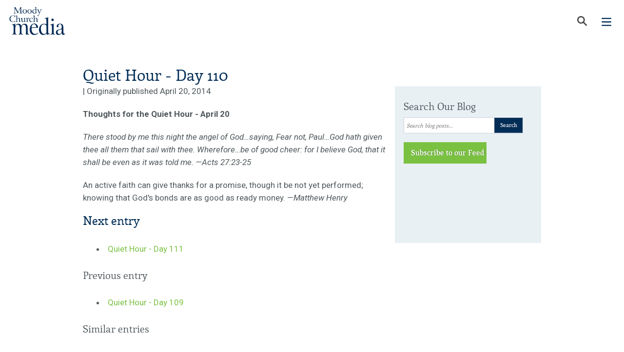

--- FILE ---
content_type: text/html; charset=utf-8
request_url: https://www.moodymedia.org/blog/2014/03/quiet-hour-day-110/
body_size: 7644
content:


<!DOCTYPE html>
<html lang="en">
    <head>
        <meta charset="UTF-8">
        <meta http-equiv="X-UA-Compatible" content="IE=edge">
        <meta name="viewport" content="width=device-width, initial-scale=1.0, maximum-scale=1.0" />
        <title>
            Quiet Hour - Day 110 | Blog | Moody Church Media
        </title>
        <link rel="preconnect" href="https://fonts.googleapis.com">
        <link rel="preconnect" href="https://fonts.gstatic.com" crossorigin>
        <link href="https://fonts.googleapis.com/css2?family=Roboto:ital,wght@0,100..900;1,100..900&display=swap" rel="stylesheet">
        
            <meta name="description" content="Quiet Hour - Day 110">
            <meta name="keywords" content="Moody Church Media non-profit ministry chicago church jesus christ illinois">
            <meta property="og:title" content="Quiet Hour - Day 110" />
            <meta property="og:description" content="Quiet Hour - Day 110" />
            <meta property="og:image" content="/static/images/mcm_logo.e2ad9b52185e.png" />
        
        
        <link type="image/x-icon" rel="shortcut icon" href="/static/images/favicon.203cf1f72906.ico" />
        
            <link media="screen" rel="stylesheet" type="text/css" href="/static/css/all.min.90a9cb6ec533.css" />
        
        <link media="print" rel="stylesheet" type="text/css" href="/static/css/print.min.8a7a5b513700.css" />
        <link rel="image_src" type="image/jpeg" href="/static/images/mcm_logo.e2ad9b52185e.png" />
        

        
            <script src="https://browser.sentry-cdn.com/4.6.4/bundle.min.js"></script>
            <script>Sentry.init({dsn: 'https://5a6c3518d3774f5eb485b90508bbfa28:40e58bdfd9f34482b4f81e714bd54851@app.getsentry.com/16731'});</script>
        
        
        
        <script>client_ip = '18.223.109.58';</script>
        
  

        <script>
            /* yall assumes module.exports (as used by, e.g. Node.js) is defined, so just define it here. */
            var module = {};
            module.exports = {}
        </script>
        <script defer id="yall_script" src="/static/yall-3.1.1/yall.8b5729ea0ee0.js"></script>
        <script>
            yall_script.addEventListener('load', function () {
                document.addEventListener("DOMContentLoaded", function() {
                    yall({
                        observeChanges: true,
                        lazyClass: "lazyload",
                    });
                });
            });
        </script>
        <script>
      //(function () {
      //  var next_service = new Date();
      //  next_service.setUTCHours(10 + -18);
      //  next_service.setUTCMinutes(00 + 1);
      //  next_service.setUTCSeconds(00);
      //  next_service.setUTCFullYear(2026, 01-1, 18);
      //  setInterval(function() {
      //    var elements = document.querySelectorAll('#timer-elements');
      //    Array.prototype.forEach.call(elements, function(el, i){
      //      now = new Date();
      //      if (now < next_service) {
      //        // The time calculations were borrowed from jquery.countdown,  which this code replaces.
      //        seconds_left = next_service.getTime() - Date.now();
      //        seconds_left = Math.ceil(seconds_left / 1e3);
      //        let days = Math.floor(seconds_left / 60 / 60 / 24) % 7;
      //        let hours = Math.floor(seconds_left / 60 / 60) % 24;
      //        let minutes = Math.floor(seconds_left / 60) % 60;
      //        let seconds = seconds_left % 60;
      //        el.innerHTML = 'Next Live Stream Service <span>from The Moody Church</span>: %d Days / %H H<span>ou</span>rs / %M Min<span>ute</span>s'
      //          .replace('%d', String(days))
      //          .replace('%H', String(hours))
      //          .replace('%M', String(minutes))
      //          .replace('%S', String(seconds))
      //      } else {
      //        el.innerHTML = "Watch Live Now";
      //      }
      //    });
      //  }, 1000);
      //})();
        </script>
        
    <link rel="index" href="/blog/" />
    <link rel="EditURI" type="application/rsd+xml" href="/blog/rsd.xml" />
    <link rel="wlwmanifest" type="application/wlwmanifest+xml" href="/blog/wlwmanifest.xml" />
    <link rel="author" type="text/plain" href="/blog/humans.txt" />
    <link rel="alternate" type="application/rss+xml" title="RSS Feed of latest entries" href="/blog/feeds/" />
    
<link rel="archives" title="Archives January 2026" href="/blog/2026/01/" />
<link rel="archives" title="Archives December 2025" href="/blog/2025/12/" />
<link rel="archives" title="Archives September 2025" href="/blog/2025/09/" />
<link rel="archives" title="Archives July 2025" href="/blog/2025/07/" />
<link rel="archives" title="Archives May 2025" href="/blog/2025/05/" />
<link rel="archives" title="Archives January 2025" href="/blog/2025/01/" />
<link rel="archives" title="Archives December 2024" href="/blog/2024/12/" />
<link rel="archives" title="Archives November 2024" href="/blog/2024/11/" />
<link rel="archives" title="Archives September 2024" href="/blog/2024/09/" />
<link rel="archives" title="Archives August 2024" href="/blog/2024/08/" />
<link rel="archives" title="Archives May 2024" href="/blog/2024/05/" />
<link rel="archives" title="Archives February 2024" href="/blog/2024/02/" />
<link rel="archives" title="Archives January 2024" href="/blog/2024/01/" />
<link rel="archives" title="Archives December 2023" href="/blog/2023/12/" />
<link rel="archives" title="Archives November 2023" href="/blog/2023/11/" />
<link rel="archives" title="Archives October 2023" href="/blog/2023/10/" />
<link rel="archives" title="Archives September 2023" href="/blog/2023/09/" />
<link rel="archives" title="Archives August 2023" href="/blog/2023/08/" />
<link rel="archives" title="Archives July 2023" href="/blog/2023/07/" />
<link rel="archives" title="Archives June 2023" href="/blog/2023/06/" />
<link rel="archives" title="Archives May 2023" href="/blog/2023/05/" />
<link rel="archives" title="Archives April 2023" href="/blog/2023/04/" />
<link rel="archives" title="Archives March 2023" href="/blog/2023/03/" />
<link rel="archives" title="Archives February 2023" href="/blog/2023/02/" />
<link rel="archives" title="Archives January 2023" href="/blog/2023/01/" />
<link rel="archives" title="Archives December 2022" href="/blog/2022/12/" />
<link rel="archives" title="Archives November 2022" href="/blog/2022/11/" />
<link rel="archives" title="Archives October 2022" href="/blog/2022/10/" />
<link rel="archives" title="Archives September 2022" href="/blog/2022/09/" />
<link rel="archives" title="Archives August 2022" href="/blog/2022/08/" />
<link rel="archives" title="Archives July 2022" href="/blog/2022/07/" />
<link rel="archives" title="Archives June 2022" href="/blog/2022/06/" />
<link rel="archives" title="Archives May 2022" href="/blog/2022/05/" />
<link rel="archives" title="Archives April 2022" href="/blog/2022/04/" />
<link rel="archives" title="Archives March 2022" href="/blog/2022/03/" />
<link rel="archives" title="Archives February 2022" href="/blog/2022/02/" />
<link rel="archives" title="Archives January 2022" href="/blog/2022/01/" />
<link rel="archives" title="Archives December 2021" href="/blog/2021/12/" />
<link rel="archives" title="Archives November 2021" href="/blog/2021/11/" />
<link rel="archives" title="Archives October 2021" href="/blog/2021/10/" />
<link rel="archives" title="Archives September 2021" href="/blog/2021/09/" />
<link rel="archives" title="Archives August 2021" href="/blog/2021/08/" />
<link rel="archives" title="Archives July 2021" href="/blog/2021/07/" />
<link rel="archives" title="Archives May 2021" href="/blog/2021/05/" />
<link rel="archives" title="Archives April 2021" href="/blog/2021/04/" />
<link rel="archives" title="Archives March 2021" href="/blog/2021/03/" />
<link rel="archives" title="Archives February 2021" href="/blog/2021/02/" />
<link rel="archives" title="Archives January 2021" href="/blog/2021/01/" />
<link rel="archives" title="Archives December 2020" href="/blog/2020/12/" />
<link rel="archives" title="Archives November 2020" href="/blog/2020/11/" />
<link rel="archives" title="Archives October 2020" href="/blog/2020/10/" />
<link rel="archives" title="Archives September 2020" href="/blog/2020/09/" />
<link rel="archives" title="Archives August 2020" href="/blog/2020/08/" />
<link rel="archives" title="Archives July 2020" href="/blog/2020/07/" />
<link rel="archives" title="Archives June 2020" href="/blog/2020/06/" />
<link rel="archives" title="Archives May 2020" href="/blog/2020/05/" />
<link rel="archives" title="Archives April 2020" href="/blog/2020/04/" />
<link rel="archives" title="Archives March 2020" href="/blog/2020/03/" />
<link rel="archives" title="Archives February 2020" href="/blog/2020/02/" />
<link rel="archives" title="Archives January 2020" href="/blog/2020/01/" />
<link rel="archives" title="Archives December 2019" href="/blog/2019/12/" />
<link rel="archives" title="Archives November 2019" href="/blog/2019/11/" />
<link rel="archives" title="Archives October 2019" href="/blog/2019/10/" />
<link rel="archives" title="Archives September 2019" href="/blog/2019/09/" />
<link rel="archives" title="Archives August 2019" href="/blog/2019/08/" />
<link rel="archives" title="Archives July 2019" href="/blog/2019/07/" />
<link rel="archives" title="Archives June 2019" href="/blog/2019/06/" />
<link rel="archives" title="Archives May 2019" href="/blog/2019/05/" />
<link rel="archives" title="Archives April 2019" href="/blog/2019/04/" />
<link rel="archives" title="Archives March 2019" href="/blog/2019/03/" />
<link rel="archives" title="Archives February 2019" href="/blog/2019/02/" />
<link rel="archives" title="Archives January 2019" href="/blog/2019/01/" />
<link rel="archives" title="Archives December 2018" href="/blog/2018/12/" />
<link rel="archives" title="Archives November 2018" href="/blog/2018/11/" />
<link rel="archives" title="Archives July 2018" href="/blog/2018/07/" />
<link rel="archives" title="Archives June 2018" href="/blog/2018/06/" />
<link rel="archives" title="Archives May 2018" href="/blog/2018/05/" />
<link rel="archives" title="Archives March 2018" href="/blog/2018/03/" />
<link rel="archives" title="Archives February 2018" href="/blog/2018/02/" />
<link rel="archives" title="Archives December 2017" href="/blog/2017/12/" />
<link rel="archives" title="Archives October 2017" href="/blog/2017/10/" />
<link rel="archives" title="Archives September 2017" href="/blog/2017/09/" />
<link rel="archives" title="Archives August 2017" href="/blog/2017/08/" />
<link rel="archives" title="Archives May 2017" href="/blog/2017/05/" />
<link rel="archives" title="Archives April 2017" href="/blog/2017/04/" />
<link rel="archives" title="Archives January 2017" href="/blog/2017/01/" />
<link rel="archives" title="Archives December 2016" href="/blog/2016/12/" />
<link rel="archives" title="Archives November 2016" href="/blog/2016/11/" />
<link rel="archives" title="Archives October 2016" href="/blog/2016/10/" />
<link rel="archives" title="Archives June 2016" href="/blog/2016/06/" />
<link rel="archives" title="Archives May 2016" href="/blog/2016/05/" />
<link rel="archives" title="Archives April 2016" href="/blog/2016/04/" />
<link rel="archives" title="Archives February 2016" href="/blog/2016/02/" />
<link rel="archives" title="Archives January 2016" href="/blog/2016/01/" />
<link rel="archives" title="Archives December 2015" href="/blog/2015/12/" />
<link rel="archives" title="Archives November 2015" href="/blog/2015/11/" />
<link rel="archives" title="Archives June 2015" href="/blog/2015/06/" />
<link rel="archives" title="Archives May 2015" href="/blog/2015/05/" />
<link rel="archives" title="Archives March 2015" href="/blog/2015/03/" />
<link rel="archives" title="Archives February 2015" href="/blog/2015/02/" />
<link rel="archives" title="Archives January 2015" href="/blog/2015/01/" />
<link rel="archives" title="Archives December 2014" href="/blog/2014/12/" />
<link rel="archives" title="Archives November 2014" href="/blog/2014/11/" />
<link rel="archives" title="Archives October 2014" href="/blog/2014/10/" />
<link rel="archives" title="Archives August 2014" href="/blog/2014/08/" />
<link rel="archives" title="Archives May 2014" href="/blog/2014/05/" />
<link rel="archives" title="Archives April 2014" href="/blog/2014/04/" />
<link rel="archives" title="Archives March 2014" href="/blog/2014/03/" />
<link rel="archives" title="Archives February 2014" href="/blog/2014/02/" />
<link rel="archives" title="Archives January 2014" href="/blog/2014/01/" />
<link rel="archives" title="Archives December 2013" href="/blog/2013/12/" />
<link rel="archives" title="Archives August 2013" href="/blog/2013/08/" />
<link rel="archives" title="Archives July 2013" href="/blog/2013/07/" />
<link rel="archives" title="Archives April 2013" href="/blog/2013/04/" />
<link rel="archives" title="Archives March 2013" href="/blog/2013/03/" />
<link rel="archives" title="Archives January 2013" href="/blog/2013/01/" />
<link rel="archives" title="Archives December 2012" href="/blog/2012/12/" />
<link rel="archives" title="Archives October 2012" href="/blog/2012/10/" />
<link rel="archives" title="Archives October 1908" href="/blog/1908/10/" />
<link rel="archives" title="Archives August 1908" href="/blog/1908/08/" />
<link rel="archives" title="Archives June 1908" href="/blog/1908/06/" />



        
  
<link href="//vjs.zencdn.net/8.21.1/video-js.min.css" rel="stylesheet">
<link href="/static/css/video.f100b08485fd.css" rel="stylesheet">
<script src="//vjs.zencdn.net/8.21.1/video.min.js"></script>
<script src="/static/js/video_analytics.e189805cbabe.js"></script>

        
            <script>
                window.dataLayer = window.dataLayer || [];
                function gtag(){dataLayer.push(arguments);}
            </script>
            
                <!-- Google Tag Manager -->
                <script>
                    (function(w,d,s,l,i){w[l]=w[l]||[];w[l].push({'gtm.start':
                    new Date().getTime(),event:'gtm.js'});var f=d.getElementsByTagName(s)[0],
                    j=d.createElement(s),dl=l!='dataLayer'?'&l='+l:'';j.async=true;j.src=
                    'https://www.googletagmanager.com/gtm.js?id='+i+dl;f.parentNode.insertBefore(j,f);
                    })(window,document,'script','dataLayer','GTM-TSJ73PJ');
                </script>
                <!-- End Google Tag Manager -->
            
            <!-- Google Analytics -->
            <script type="text/javascript"></script>
            <!-- End Google Analytics -->
            <!-- <script> -->
            <!--   document.addEventListener("DOMContentLoaded", function() { -->
            <!--       Array.prototype.forEach.call(document.querySelectorAll('a'), function(el, i) { -->
            <!--           var href_string = el.getAttribute('href'); -->
            <!--           myregexp        = /\/(.*?)\.(avi|doc|mov|mp3|mpeg|pdf|ppt|txt|wav|wma|wmv|xls|zip)/; -->
            <!--           var the_match   = myregexp.exec(href_string); -->
            <!--           if (the_match) { -->
            <!--               el.setAttribute('onclick', "javascript: pageTracker._trackPageview('" + the_match[0] + "');"); -->
            <!--           } -->
            <!--       }); -->
            <!--   }); -->
            <!-- </script> -->
        
        <meta name="google-site-verification" content="iXziEk6qFr7xgZpNtVQDqwXOYO6g0R4L-p5CQ_8qEXg" />
    </head>
    <body class="entry entry-239">
        
            <!-- Google Tag Manager (noscript) -->
            <noscript><iframe src="https://www.googletagmanager.com/ns.html?id=GTM-TSJ73PJ" height="0" width="0" style="display:none;visibility:hidden"></iframe></noscript>
            <!-- End Google Tag Manager (noscript) -->
        
        
        <!-- wrapper -->
        <div id="wrapper">
            <noscript>Javascript must be enabled for the correct page display</noscript>
            <a tabindex="1" accesskey="s" href="#main" class="skip">Skip to Content</a>
            
            
            <div class="top-panel">
                <div>
                    
                        <a tabindex="5" href="https://secure2.convio.net/moody/site/UserLogin?NEXTURL=https%3A%2F%2Fsecure2.convio.net%2Fmoody%2Fsite%2FUserCenter">
                            <img alt="" src="/static/images/user.fe26d8ca11f6.svg" />
                            Sign In
                        </a>
                    
                    <a href="/store/">
                        <img alt="" src="/static/images/cart.5a7093993fc0.svg" />
                        Store
                    </a>
                    <a href="/about-us/">About</a>
                    <a href="/contact-us/">Contact</a>
                </div>
            </div>
            
            <header>
                <div class="header-holder">
                    <div class="logo">
                        <a href="/">
                            <img src="/static/images/logo-blue.777c491e63d6.png" width="126px" />
                        </a>
                    </div>
                    <nav>
                        <div id="menu">
                            

    <span  >
        <a class="" href="/knowing-jesus/">Knowing Jesus</a>
    </span>

    <span  class="active">
        <a class="" href="/resource-library/">Resource Library</a>
    </span>

    <span  >
        <a class="" href="/radio-programs/">Programs</a>
    </span>

    <span  >
        <a class="" href="/store/">Store</a>
    </span>

    <span  >
        <a class="" href="/endurance-partners-landing-page/">Endurance Partners</a>
    </span>


                            <span class="mobile-only">
                                <span><a href="/about-us/">About</a></span>
                                <span><a href="/contact-us/">Contact</a></span>
                            </span>
                            <div class="buttons">
                                <a class="nav-subscribe" href="/newsletters/subscription/">Subscribe</a>
                                <a class="nav-donate" href="https://secure.moodymedia.org/site/Donation2?df_id=1702&mfc_pref=T&1702.donation=form1">Donate</a>
                            </div>
                        </div>
                        <a class="nav-search" href="/search">
                            <img src="/static/images/nav-search.25efae9275fd.svg" width="30px" height="30px" />
                        </a>
                        <a class="nav-mobile-menu" href="#">
                            <img src="/static/images/menu-blue.a8f3622c60f3.svg" width="30px" height="30px" />
                        </a>
                    </nav>
                </div>
            </header>
        
        <!-- main -->
        <div id="main">
            
            
<div class="main-holder">
	


    
    
    <!-- end of main-heading -->
    <div class="main-frame blog-block">
        <!-- content -->
        <div id="content" class="clearfix ">
        	



  
  
<div id="entry-239"
     class="hentry override-main-box-padding">
    <div class="entry-header">
        
        <h1 class="new-heads entry-title">
            <a href="/blog/2014/03/quiet-hour-day-110/"
               title="Quiet Hour - Day 110"
               rel="bookmark">Quiet Hour - Day 110</a>
        </h1>
        <p class="entry-info">
            
            <span class="" title="2014-03-17T12:40:30">
                | Originally published
                
                    April 20, 2014
                
            </span>
        </p>
    </div>
    <div class="entry-video">
        
    </div>
    <div class="entry-body">
        
        <div class="entry-content"><p><strong>Thoughts for the Quiet Hour - April 20</strong></p>
<p><em>There stood by me this night the angel of God&hellip;saying, Fear not, Paul&hellip;God hath given thee all them that sail with thee. Wherefore&hellip;be of good cheer: for I believe God, that it shall be even as it was told me. &mdash;Acts 27:23-25</em></p>
<p>An active faith can give thanks for a promise, though it be not yet performed; knowing that God's bonds are as good as ready money. &mdash;<em>Matthew Henry</em></p></div>
        
    </div>
</div>

  





<div class="entry-widgets">
  
  
  <div class="entry-next">
    <h3>Next entry</h3>
    <ul>
      <li>
      	<a href="/blog/2014/03/quiet-hour-day-111/" title="Quiet Hour - Day 111" rel="next">Quiet Hour - Day 111</a>
      </li>
    </ul>
  </div>
  
  
  
  
  <div class="entry-previous">
    <h4>Previous entry</h4>
    <ul>
      <li>
      	<a href="/blog/2014/03/quiet-hour-day-109/" title="Quiet Hour - Day 109" rel="prev">Quiet Hour - Day 109</a>
      </li>
    </ul>
  </div>
  
  
  
  <div class="entry-similar">
    <h4>Similar entries</h4>
    
<ul class="no-entries-similar">
  
  <li>
    No similar entries.
  </li>
  
</ul>

  </div>
</div>






        </div>
        
        <aside id="sidebar" class="clearfix ">
            
  <!-- search-form -->
          <form action="/search/?selected_facets=format_exact:blog" class="search-form hide-mobile" method="GET">
          <fieldset>
            <legend class="hidden">Search Our Blog</legend>
	    <h3>Search Our Blog</h3>
	    <div class="area">
	      <input title="Search blog posts..." type="search" name="q" id="id_q" placeholder="Search blog posts..." />
		  <input type="hidden" name="type" value="Blog Post" />
	      <input type="submit" value="Search" />
	    </div>
	  </fieldset>
	</form><!-- end of search-form -->


    <a href="https://feeds.feedburner.com/moody-media-latest-blog-entries" class="btn hide-from-print hide-mobile" target="_blank">Subscribe to our Feed</a>

	<!-- topics-box -->
  <div id="topics-box-mobile" class="hidden">
    
  	<div class="topics-box">
  		<h3>Scripture</h3>
  		<ul>
  
  
  <li>Acts 27:23—25</li>
  
  
</ul>

  	</div>
    
    <div class="topics-box hide-from-print">
  	  
  	  
  	  <ul id="accordion" class="accordion">
        <h3 class="reveal-mobile">Browse by Series</h3>
        <div data-collapsed="true" class="reveal-mobile">
          
<ul class="category category-root">
  
  
  <li>
    <a href="/blog/categories/5-minutes-pastor-lutzer/" title="5 Minutes with Pastor Lutzer">5 Minutes with Pastor Lutzer</a>
    
  </li>
  
  
  
  <li>
    <a href="/blog/categories/dixons-heart-heart-talk/" title="Dixon&#x27;s &quot;Heart to Heart Talk&quot;">Dixon&#x27;s &quot;Heart to Heart Talk&quot;</a>
    
  </li>
  
  
  
  <li>
    <a href="/blog/categories/events/" title="Events and News">Events and News</a>
    
  </li>
  
  
  
  <li>
    <a href="/blog/categories/us-30-day-devotional/" title="For Us: A 30-day Devotional">For Us: A 30-day Devotional</a>
    
  </li>
  
  
  
  <li>
    <a href="/blog/categories/bible-questions-answered/" title="Harry Ironside: Bible Questions Answered">Harry Ironside: Bible Questions Answered</a>
    
  </li>
  
  
  
  <li>
    <a href="/blog/categories/history-moody-church/" title="History of The Moody Church">History of The Moody Church</a>
    
  </li>
  
  
  
  <li>
    <a href="/blog/categories/pastors/" title="Pastors">Pastors</a>
    
  </li>
  
  
  
  <li>
    <a href="/blog/categories/pastor-people/" title="Pastor to People">Pastor to People</a>
    
  </li>
  
  
  
  <li>
    <a href="/blog/categories/pray-me/" title="Pray with Me">Pray with Me</a>
    
  </li>
  
  
  
  <li>
    <a href="/blog/categories/running-to-win-365-daily-devotions/" title="Running To Win: 365 Daily Devotions">Running To Win: 365 Daily Devotions</a>
    
  </li>
  
  
  
  <li>
    <a href="/blog/categories/testimonies/" title="Testimonies">Testimonies</a>
    
  </li>
  
  
  
  <li>
    <a href="/blog/categories/thoughts-quiet-hour/" title="Thoughts for the Quiet Hour">Thoughts for the Quiet Hour</a>
    
  </li>
  
  
  
</ul>

        </div>
  	    





  	  </ul>

      <h4 class="hide-mobile">Share</h4>
      <!-- share-box -->
      <div class="share-box hide-mobile">
          <!-- AddThis Button BEGIN -->
          <div class="addthis_toolbox addthis_default_style addthis_16x16_style">
              <a class="addthis_button_preferred_1"></a>
              <a class="addthis_button_preferred_2"></a>
              <a class="addthis_button_preferred_3"></a>
              <a class="addthis_button_compact"></a>
              <a class="addthis_counter addthis_bubble_style"></a>
          </div>
          <script type="text/javascript">var addthis_config = {"data_track_addressbar":false};</script>
          <script async type="text/javascript" src="https://s7.addthis.com/js/300/addthis_widget.js#pubid=ra-507345f860b9d4cf"></script>
          <!-- AddThis Button END -->
      </div><!-- end of share-box -->

  </div>

</div>
  <!-- end of topics-box -->

        </aside>
        
    </div>
</div>

        </div>
        
        
        <footer id="footer">
            <div class="wrap">
                <div class="footer-t">
                    <div class="mission">
                        <div class="hide-mobile">
                            <h4>Our Mission:</h4>
                            <p>
                                We are called to provide a biblical voice to the challenges we all encounter en route to
                                the finish line of life.
                            </p>
                            <h4>Our Vision:</h4>
                            <p>We exist to bring glory to God through the transformation of lives.</p>
                            <a href="/contact-us/#contact-form">Send Us A Message</a>
                            <a href="/upcoming-events/">Upcoming Events</a>
                        </div>
                        <div class="show-mobile">
                            <a href="/contact-us/#contact-form">Send Us A Message</a>
                            <a href="/upcoming-events/">Upcoming Events</a>
                        </div>
                    </div>
                    <div class="hide-mobile">
                        <h5>Resources</h5>
                        <ul>
                            <li>
                                <a href="/sermons/">Sermons</a>
                            </li>
                            <li>
                                <a href="/upcoming-events">Events</a>
                            </li>
                            <li>
                                <a href="/blog">Blog</a>
                            </li>
                            <li>
                                <a href="/articles">Articles</a>
                            </li>
                            <li>
                                <a href="/ask">Ask Pastor Lutzer</a>
                            </li>
                        </ul>
                    </div>
                    <div class="hide-mobile">
                        <h5>Programs</h5>
                        <ul>
                            <li>
                                <a href="/radio-programs/running-to-win-25/">Running To Win</a>
                            </li>
                            
                                <li>
                                    <a href="/radio-programs/living-hope/">Living Hope</a>
                                </li>
                            
                            <li>
                                <a href="/radio-programs/moody-church-hour/">Moody Church Hour</a>
                            </li>
                            <li>
                                <a href="/radio-programs/songs-night/">Songs in the Night</a>
                            </li>
                            <li>
                                <a href="/radio-programs/find-stations/">Find a Station</a>
                            </li>
                            <li>
                                <a href="/podcasts/">Podcasts</a>
                            </li>
                        </ul>
                    </div>
                    <div class="">
                        <div class="social-box">
                            <h5 class="hide-mobile">Connect with Us</h5>
                            <ul>
                                <li>
                                    <a class="facebook" target="_blank" href="https://www.facebook.com/MoodyChurchMedia">Facebook</a>
                                </li>
                                <li>
                                    <a class="instagram" target="_blank" href="https://www.instagram.com/moodychurchmedia/">Instagram</a>
                                </li>
                                <li>
                                    <a class="twitter" target="_blank" href="https://x.com/Media_TMC">X (twitter)</a>
                                </li>
                                <li>
                                    <a class="youtube" target="_blank" href="https://www.youtube.com/channel/UC1LXh-9ZXrWTrm3J5AQXG5g">YouTube</a>
                                </li>
                                <li>
                                    <a class="rss" target="_blank" href="https://feeds.feedburner.com/moody-media-latest-blog-entries">RSS</a>
                                </li>
                            </ul>
                        </div>
                    </div>
                </div>
                <!-- end of footer-t -->
                <div class="footer-b">
                    <div class="copy">
                        &copy; 2025 The Moody Church Media Ministry
                        <span>|</span>
                        <address>1635 N. LaSalle  Chicago, IL 60614</address>
                        <span>|</span>
                        <div>Phone: 800.215.5001 Hours: M-F, 8:00 - 5:00 CST.</div>
                    </div>
                    <div class="hide-mobile">
                        <!-- <a target="_blank" href="/privacy-policy/">Privacy Policy</a> -->
                        <a target="_blank" class="terms" href="/terms-of-use/">Privacy Policy / Terms of Use</a>
                        <!--<a href="#">Cookie Settings</a>-->
                    </div>
                </div>
                <!-- end of footer-b -->
            </div>
        </footer>
    
    <a href="#wrapper" class="skip">Back to top</a>
</div>
<!-- end of wrapper -->

<script type="text/javascript">
            document.querySelector("nav .nav-mobile-menu").addEventListener('click', e => {
                e.preventDefault();
                const menu = document.querySelector("nav #menu");
                const rotator = document.querySelector("#hero .rotating");
                menu.classList.toggle('expanded');
                /*
                if (rotator && menu.classList.contains('expanded')) {
                    rotator.style.zIndex = '-1';
                } else {
                    rotator.style.zIndex = 1;
                }*/
            });
</script>
<script>
            var _snaq = _snaq || [];
            _snaq.push(['enableActivityTracking', 10, 10]);
            _snaq.push(['setCollectorCf', 'd232poctyyot0s']);
            _snaq.push(['setAppId', 'mm-1']);
            _snaq.push(['trackPageView']);

            (function() {
                var sp = document.createElement('script'); sp.type = 'text/javascript'; sp.async = true; sp.defer = true;
                sp.src = ('https:' == document.location.protocol ? 'https' : 'http') + '://d1sxqy692q2z42.cloudfront.net/sp.js';
                var s = document.getElementsByTagName('script')[0]; s.parentNode.insertBefore(sp, s);
            })();
</script>
<!-- Included JS Files -->
<script async src="/static/js/markup.min.456fa2e0a220.js"></script>
<script async src="/static/js/social.min.4fb793395442.js"></script>
<script>
            L10N = {
                "ajaxUrls": {
                    "country_areas": "/l10n/country/areas/"
                },
                "prefix": "id_",
                "country_field": "country",
                "area_field": "state",
                "area_field_required": "true",
                "initial_form": "true",
                "form_selectors": []
            };
            //add class if on Android
            var classNames = [];
            if (navigator.userAgent.match(/android/i)) classNames.push('device-android');
            var body = document.getElementsByTagName('body')[0];
            if (body.classList) body.classList.add.apply(body.classList, classNames);

            //newsletter form click
            var newsletterElem = document.querySelector("#newsletter-elem");
            var newsletterLink = document.querySelector("#newsletter-link");
            if (newsletterLink) {
                newsletterLink.addEventListener("click", function() {
                  newsletterElem.classList.toggle('hide-mobile');
                  newsletterLink.classList.toggle('active');
                });
            }
</script>
<!--<script defer src="/static/js/mobile-menu.d79cd1b261a8.js"></script>-->




    

    
<script src="/static/js-cookie-2.2.0/js.cookie.min.14d48979dad5.js"></script>
<script>
  document.addEventListener("DOMContentLoaded", function() {
      Array.prototype.forEach.call(document.querySelectorAll('.site-alert .close'), function(el, i) {
          el.addEventListener('click', function(e) {
              let alert_wrap = e.currentTarget.parentNode.parentNode;
              alert_wrap.parentNode.removeChild(alert_wrap);
              let old_value = Cookies.get("alerts");
              if (old_value){
                Cookies.set("alerts", old_value+',', { expires: 14, path: '/' })
              }
              else {
                Cookies.set("alerts", )
              }
          });
      });
  });
</script>


<script src="/static/js/mcm_accordion.b3b428cd6e29.js"></script>
<script src="/static/js/mcm_showhide.818b3945494f.js"></script>
<script type="text/javascript">
  document.addEventListener("DOMContentLoaded", function() {
    mcm_accordion(document.querySelector("#accordion"));
  });
</script>

<script defer src="https://static.cloudflareinsights.com/beacon.min.js/vcd15cbe7772f49c399c6a5babf22c1241717689176015" integrity="sha512-ZpsOmlRQV6y907TI0dKBHq9Md29nnaEIPlkf84rnaERnq6zvWvPUqr2ft8M1aS28oN72PdrCzSjY4U6VaAw1EQ==" data-cf-beacon='{"version":"2024.11.0","token":"b0d167b3072642d9971d0e11a5e4e93a","r":1,"server_timing":{"name":{"cfCacheStatus":true,"cfEdge":true,"cfExtPri":true,"cfL4":true,"cfOrigin":true,"cfSpeedBrain":true},"location_startswith":null}}' crossorigin="anonymous"></script>
</body>
</html>


--- FILE ---
content_type: text/html; charset=utf-8
request_url: https://t.journity.com/?d=31eff6cb-ad64-406d-94f8-7f99bf2a8087&f=3967018572
body_size: 429
content:

<html>
  <body>
    <script>
     if (window.document.readyState !== "loading") {
        window.parent.postMessage({
          localId: "31eff6cb-ad64-406d-94f8-7f99bf2a8087",
          globalId: "0f414b10-f685-4f2f-98c7-d0a5c6480f2e"
        }, "*")
     } else {
      window.addEventListener("DOMContentLoaded", function() {
        window.parent.postMessage({
          localId: "31eff6cb-ad64-406d-94f8-7f99bf2a8087",
          globalId: "0f414b10-f685-4f2f-98c7-d0a5c6480f2e"
        }, "*")
      }, false)
     }
    </script>
  </body>
</html>




--- FILE ---
content_type: text/javascript
request_url: https://s1.journity.com/p?q=44190dd7da8c14cc&a=mm&c=me31q65bance
body_size: 185
content:
me31q65bance({"aid":"mm","did":"44190dd7da8c14cc","lifetime":{"first_seen":"2026-01-16T03:06:14+0000","last_seen":"2026-01-16T03:06:14+0000"},"identity":{"birthday":null},"session":{"city":"Columbus","continent":"North America","country":"United States","ip_address":"18.223.109.58","lat":"39.9653","long":"-83.0235","postal":"43215","region":"Ohio"}},{})

--- FILE ---
content_type: application/javascript
request_url: https://www.moodymedia.org/static/js/mcm_showhide.818b3945494f.js
body_size: 267
content:
const mcm_showhide = (show) => {
  var filters = document.getElementById('topics-box-mobile');
  show == true ? filters.classList.remove('hidden') : filters.classList.add('hidden');
}

const mcm_toggle = (event) => {
  if (event.target.innerHTML == 'Topics' || event.target.innerHTML == 'Archives') {
    event.target.innerHTML == 'Topics' ? document.getElementById('accordion-mobile').style.display = 'block' : document.getElementById('decade-accordion-mobile').style.display = 'block';
    event.target.innerHTML == 'Archives' ? document.getElementById('accordion-mobile').style.display = 'none' : document.getElementById('decade-accordion-mobile').style.display = 'none';
  }
  if (event.target.innerHTML == 'Browse by Topic' || event.target.innerHTML == 'Browse by Scripture') {
    let params = new URLSearchParams(window.location.search);
    event.target.innerHTML == 'Browse by Topic' ? document.getElementById('browse-topics').style.display = 'block' : document.getElementById('browse-sermons').style.display = 'block';
    event.target.innerHTML == 'Browse by Scripture' ? document.getElementById('browse-topics').style.display = 'none' : document.getElementById('browse-sermons').style.display = 'none';
    event.target.innerHTML == 'Browse by Scripture' ? params.set('tab', 'scripture') : params.set('tab', 'topic');
  }
  var toggles = document.getElementsByClassName("new-heads");
  Array.from(toggles).forEach(function(element) {
    element.classList.toggle("active");
  });
}

document.addEventListener('DOMContentLoaded', function() {
  if (document.getElementById('id_q_top') != undefined) {
    document.getElementById('id_q_top').onfocus = () => {mcm_showhide(true);}
  }
  //document.getElementById('id_q_top').onblur = () => {mcm_showhide(false);}

  var toggles = document.querySelectorAll('.new-heads:not(.hide-mobile)');
  console.log("toggles: "+toggles.length);
  Array.from(toggles).forEach(function(element) {
    element.addEventListener('click', mcm_toggle);
  });
});

--- FILE ---
content_type: application/javascript
request_url: https://www.moodymedia.org/static/yall-3.1.1/yall.8b5729ea0ee0.js
body_size: 939
content:
'use strict';

function yall (options) {
  options = options || {};

  // Options
  const lazyClass = options.lazyClass || "lazy";
  const lazyBackgroundClass = options.lazyBackgroundClass || "lazy-bg";
  const idleLoadTimeout = "idleLoadTimeout" in options ? options.idleLoadTimeout : 200;
  const observeChanges = options.observeChanges || false;
  const events = options.events || {};

  // Shorthands (saves more than a few bytes!)
  const win = window;
  const ric = "requestIdleCallback";
  const io = "IntersectionObserver";

  // App stuff
  const dataAttrs = ["srcset", "src", "poster"];
  const arr = [];
  const queryDOM = (selector, root) => arr.slice.call((root || document).querySelectorAll(selector || `img.${lazyClass},video.${lazyClass},iframe.${lazyClass},.${lazyBackgroundClass}`));

  // This function handles lazy loading of elements.
  const yallLoad = element => {
    const parentNode = element.parentNode;
    let elements = [];
    let sourceNode;

    if (parentNode.nodeName == "PICTURE") {
      sourceNode = parentNode;
    }

    if (element.nodeName == "VIDEO") {
      sourceNode = element;
    }

    elements = queryDOM("source", sourceNode);

    for (let elementIndex in elements) {
      yallFlipDataAttrs(elements[elementIndex]);
    }

    yallFlipDataAttrs(element);

    if (element.autoplay) {
      element.load();
    }

    const classList = element.classList;

    // Lazy load CSS background images
    if (classList.contains(lazyBackgroundClass)) {
      classList.remove(lazyBackgroundClass);
      classList.add(options.lazyBackgroundLoaded || "lazy-bg-loaded");
    }
  };

  const yallBind = element => {
    for (let eventIndex in events) {
      element.addEventListener(eventIndex, events[eventIndex].listener || events[eventIndex], events[eventIndex].options || undefined);
    }

    intersectionListener.observe(element);
  };

  // Added because there was a number of patterns like this peppered throughout
  // the code. This just flips necessary data- attrs on an element
  const yallFlipDataAttrs = element => {
    dataAttrs.forEach(dataAttr => {
      if (dataAttr in element.dataset) {
        win["requestAnimationFrame"](() => {
          element[dataAttr] = element.dataset[dataAttr];
        });
      }
    });
  };

  let lazyElements = queryDOM();

  // If the current user agent is a known crawler, immediately load all media
  // for the elements yall is listening for and halt execution (good for SEO).
  if (/baidu|(?:google|bing|yandex|duckduck)bot/i.test(navigator.userAgent)) {
    for (let lazyElementIndex in lazyElements) {
      yallLoad(lazyElements[lazyElementIndex]);
    }

    return;
  }

  if (io in win && `${io}Entry` in win) {
    var intersectionListener = new win[io]((entries, observer) => {
      entries.forEach(entry => {
        if (entry.intersectionRatio) {
          const element = entry.target;

          if (ric in win && idleLoadTimeout) {
            win[ric](() => {
              yallLoad(element);
            }, {
              timeout: idleLoadTimeout
            });
          } else {
            yallLoad(element);
          }

          element.classList.remove(lazyClass);
          observer.unobserve(element);
          lazyElements = lazyElements.filter(lazyElement => lazyElement != element);

          if (!lazyElements.length && !observeChanges) {
            intersectionListener.disconnect();
          }
        }
      });
    }, {
      rootMargin: `${"threshold" in options ? options.threshold : 200}px 0%`
    });

    for (let lazyElementIndex in lazyElements) {
      yallBind(lazyElements[lazyElementIndex]);
    }

    if (observeChanges) {
      new MutationObserver(() => {
        queryDOM().forEach(newElement => {
          if (lazyElements.indexOf(newElement) < 0) {
            lazyElements.push(newElement);
            yallBind(newElement);
          }
        });
      }).observe(queryDOM(options.observeRootSelector || "body")[0], options.mutationObserverOptions || {
        childList: true,
        subtree: true
      });
    }
  }
}

module.exports = yall;

--- FILE ---
content_type: image/svg+xml
request_url: https://www.moodymedia.org/static/images/icon_fb.194166353fce.svg
body_size: -155
content:
<svg width="25" height="24" viewBox="0 0 25 24" fill="none" xmlns="http://www.w3.org/2000/svg">
<path d="M22.6666 12.3038C22.6666 6.74719 18.1895 2.24268 12.6666 2.24268C7.14378 2.24268 2.66663 6.74719 2.66663 12.3038C2.66663 17.3255 6.32347 21.4879 11.1041 22.2427V15.2121H8.56507V12.3038H11.1041V10.0872C11.1041 7.56564 12.5971 6.1728 14.8812 6.1728C15.9754 6.1728 17.1197 6.36931 17.1197 6.36931V8.84529H15.8588C14.6166 8.84529 14.2291 9.6209 14.2291 10.4166V12.3038H17.0025L16.5592 15.2121H14.2291V22.2427C19.0098 21.4879 22.6666 17.3257 22.6666 12.3038Z" fill="black"/>
</svg>
